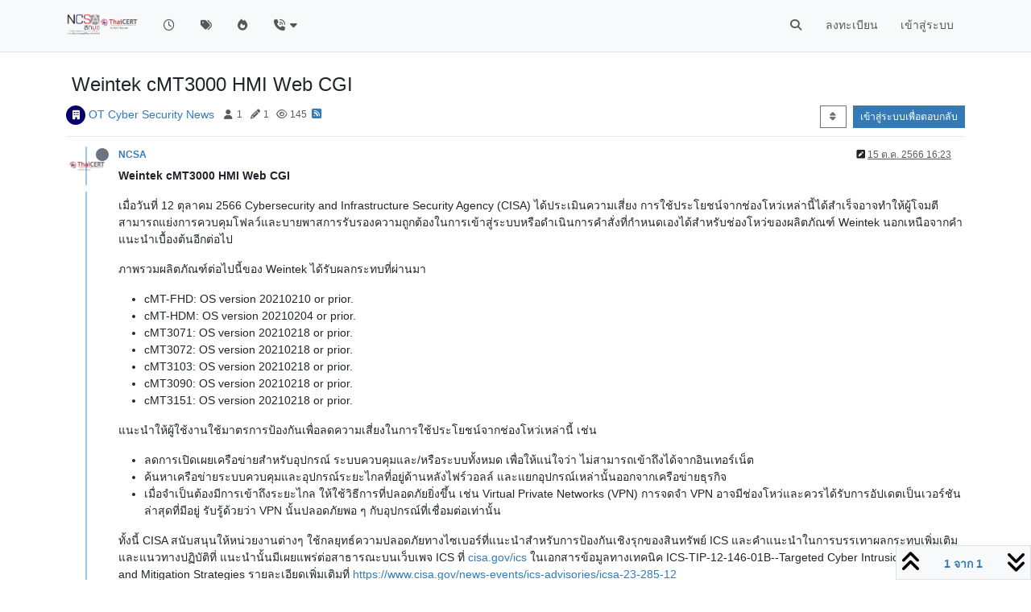

--- FILE ---
content_type: text/html; charset=utf-8
request_url: https://webboard-nsoc.ncsa.or.th/topic/160/weintek-cmt3000-hmi-web-cgi/1
body_size: 15489
content:
<!DOCTYPE html>
<html lang="th" data-dir="ltr" style="direction: ltr;">
<head>
	<title>NCSA Webboard</title>
	<meta name="viewport" content="width&#x3D;device-width, initial-scale&#x3D;1.0" />
	<meta name="content-type" content="text/html; charset=UTF-8" />
	<meta name="apple-mobile-web-app-capable" content="yes" />
	<meta name="mobile-web-app-capable" content="yes" />
	<meta property="og:site_name" content="NCSA Webboard" />
	<meta name="msapplication-badge" content="frequency=30; polling-uri=https://webboard-nsoc.ncsa.or.th/sitemap.xml" />
	<meta name="theme-color" content="#ffffff" />
	<meta name="keywords" content="NCSA,Webboard" />
	<meta name="msapplication-square150x150logo" content="/assets/uploads/system/site-logo.png" />
	<meta name="title" content="Weintek cMT3000 HMI Web CGI" />
	<meta property="og:title" content="Weintek cMT3000 HMI Web CGI" />
	<meta property="og:type" content="article" />
	<meta property="article:published_time" content="2023-10-15T16:23:34.032Z" />
	<meta property="article:modified_time" content="2023-10-15T16:23:39.244Z" />
	<meta property="article:section" content="OT Cyber Security News" />
	<meta name="description" content="Weintek cMT3000 HMI Web CGI เมื่อวันที่ 12 ตุลาคม 2566 Cybersecurity and Infrastructure Security Agency (CISA) ได้ประเมินความเสี่ยง การใช้ประโยชน์จากช่องโหว่..." />
	<meta property="og:description" content="Weintek cMT3000 HMI Web CGI เมื่อวันที่ 12 ตุลาคม 2566 Cybersecurity and Infrastructure Security Agency (CISA) ได้ประเมินความเสี่ยง การใช้ประโยชน์จากช่องโหว่..." />
	<meta property="og:image" content="https://webboard-nsoc.ncsa.or.th/assets/uploads/files/1697387011472-fe2f2122-0bf2-4b75-af42-4f131da5f650-image.png" />
	<meta property="og:image:url" content="https://webboard-nsoc.ncsa.or.th/assets/uploads/files/1697387011472-fe2f2122-0bf2-4b75-af42-4f131da5f650-image.png" />
	<meta property="og:image:width" content="200" />
	<meta property="og:image:height" content="200" />
	<meta property="og:image" content="https://webboard-nsoc.ncsa.or.th/assets/uploads/profile/uid-69/69-profileavatar-1677036864744.png" />
	<meta property="og:image:url" content="https://webboard-nsoc.ncsa.or.th/assets/uploads/profile/uid-69/69-profileavatar-1677036864744.png" />
	<meta property="og:image" content="https://webboard-nsoc.ncsa.or.th/assets/uploads/system/og-image.png" />
	<meta property="og:image:url" content="https://webboard-nsoc.ncsa.or.th/assets/uploads/system/og-image.png" />
	<meta property="og:image:width" content="849" />
	<meta property="og:image:height" content="473" />
	<meta property="og:url" content="https://webboard-nsoc.ncsa.or.th/topic/160/weintek-cmt3000-hmi-web-cgi/1" />
	
	<link rel="stylesheet" type="text/css" href="/assets/client.css?v=3db0bp1b09r" />
	<link rel="icon" type="image/x-icon" href="/assets/uploads/system/favicon.ico?v&#x3D;3db0bp1b09r" />
	<link rel="manifest" href="/manifest.webmanifest" crossorigin="use-credentials" />
	<link rel="search" type="application/opensearchdescription+xml" title="NCSA Webboard" href="/osd.xml" />
	<link rel="apple-touch-icon" href="/assets/uploads/system/touchicon-orig.png" />
	<link rel="icon" sizes="36x36" href="/assets/uploads/system/touchicon-36.png" />
	<link rel="icon" sizes="48x48" href="/assets/uploads/system/touchicon-48.png" />
	<link rel="icon" sizes="72x72" href="/assets/uploads/system/touchicon-72.png" />
	<link rel="icon" sizes="96x96" href="/assets/uploads/system/touchicon-96.png" />
	<link rel="icon" sizes="144x144" href="/assets/uploads/system/touchicon-144.png" />
	<link rel="icon" sizes="192x192" href="/assets/uploads/system/touchicon-192.png" />
	<link rel="prefetch" href="/assets/src/modules/composer.js?v&#x3D;3db0bp1b09r" />
	<link rel="prefetch" href="/assets/src/modules/composer/uploads.js?v&#x3D;3db0bp1b09r" />
	<link rel="prefetch" href="/assets/src/modules/composer/drafts.js?v&#x3D;3db0bp1b09r" />
	<link rel="prefetch" href="/assets/src/modules/composer/tags.js?v&#x3D;3db0bp1b09r" />
	<link rel="prefetch" href="/assets/src/modules/composer/categoryList.js?v&#x3D;3db0bp1b09r" />
	<link rel="prefetch" href="/assets/src/modules/composer/resize.js?v&#x3D;3db0bp1b09r" />
	<link rel="prefetch" href="/assets/src/modules/composer/autocomplete.js?v&#x3D;3db0bp1b09r" />
	<link rel="prefetch" href="/assets/templates/composer.tpl?v&#x3D;3db0bp1b09r" />
	<link rel="prefetch" href="/assets/language/th/topic.json?v&#x3D;3db0bp1b09r" />
	<link rel="prefetch" href="/assets/language/th/modules.json?v&#x3D;3db0bp1b09r" />
	<link rel="prefetch" href="/assets/language/th/tags.json?v&#x3D;3db0bp1b09r" />
	<link rel="prefetch stylesheet" href="/assets/plugins/nodebb-plugin-markdown/styles/default.css" />
	<link rel="prefetch" href="/assets/language/th/markdown.json?v&#x3D;3db0bp1b09r" />
	<link rel="stylesheet" href="https://webboard-nsoc.ncsa.or.th/assets/plugins/nodebb-plugin-emoji/emoji/styles.css?v&#x3D;3db0bp1b09r" />
	<link rel="canonical" href="https://webboard-nsoc.ncsa.or.th/topic/160/weintek-cmt3000-hmi-web-cgi" />
	<link rel="alternate" type="application/rss+xml" href="/topic/160.rss" />
	<link rel="up" href="https://webboard-nsoc.ncsa.or.th/category/28/ot-cyber-security-news" />
	<link rel="author" href="https://webboard-nsoc.ncsa.or.th/user/ncsa" />
	

	<script>
		var config = JSON.parse('{"relative_path":"","upload_url":"/assets/uploads","asset_base_url":"/assets","assetBaseUrl":"/assets","siteTitle":"NCSA Webboard","browserTitle":"NCSA Webboard","titleLayout":"NCSA Webboard","showSiteTitle":false,"maintenanceMode":false,"postQueue":1,"minimumTitleLength":3,"maximumTitleLength":255,"minimumPostLength":8,"maximumPostLength":32767,"minimumTagsPerTopic":0,"maximumTagsPerTopic":5,"minimumTagLength":3,"maximumTagLength":15,"undoTimeout":10000,"useOutgoingLinksPage":true,"outgoingLinksWhitelist":"","allowGuestHandles":false,"allowTopicsThumbnail":true,"usePagination":false,"disableChat":false,"disableChatMessageEditing":false,"maximumChatMessageLength":1000,"socketioTransports":["polling","websocket"],"socketioOrigins":"https://webboard-nsoc.ncsa.or.th:*","websocketAddress":"","maxReconnectionAttempts":5,"reconnectionDelay":1500,"topicsPerPage":20,"postsPerPage":20,"maximumFileSize":2048,"theme:id":"nodebb-theme-persona","theme:src":"","defaultLang":"th","userLang":"th","loggedIn":false,"uid":-1,"cache-buster":"v=3db0bp1b09r","topicPostSort":"oldest_to_newest","categoryTopicSort":"recently_replied","csrf_token":false,"searchEnabled":true,"searchDefaultInQuick":"titles","bootswatchSkin":"","composer:showHelpTab":true,"enablePostHistory":true,"timeagoCutoff":30,"timeagoCodes":["af","am","ar","az-short","az","be","bg","bs","ca","cs","cy","da","de-short","de","dv","el","en-short","en","es-short","es","et","eu","fa-short","fa","fi","fr-short","fr","gl","he","hr","hu","hy","id","is","it-short","it","ja","jv","ko","ky","lt","lv","mk","nl","no","pl","pt-br-short","pt-br","pt-short","pt","ro","rs","ru","rw","si","sk","sl","sq","sr","sv","th","tr-short","tr","uk","ur","uz","vi","zh-CN","zh-TW"],"cookies":{"enabled":false,"message":"[[global:cookies.message]]","dismiss":"[[global:cookies.accept]]","link":"[[global:cookies.learn-more]]","link_url":"https:&#x2F;&#x2F;www.cookiesandyou.com"},"thumbs":{"size":512},"iconBackgrounds":["#f44336","#e91e63","#9c27b0","#673ab7","#3f51b5","#2196f3","#009688","#1b5e20","#33691e","#827717","#e65100","#ff5722","#795548","#607d8b"],"emailPrompt":1,"useragent":{"isYaBrowser":false,"isAuthoritative":true,"isMobile":false,"isMobileNative":false,"isTablet":false,"isiPad":false,"isiPod":false,"isiPhone":false,"isiPhoneNative":false,"isAndroid":false,"isAndroidNative":false,"isBlackberry":false,"isOpera":false,"isIE":false,"isEdge":false,"isIECompatibilityMode":false,"isSafari":false,"isFirefox":false,"isWebkit":false,"isChrome":true,"isKonqueror":false,"isOmniWeb":false,"isSeaMonkey":false,"isFlock":false,"isAmaya":false,"isPhantomJS":false,"isEpiphany":false,"isDesktop":true,"isWindows":false,"isLinux":false,"isLinux64":false,"isMac":true,"isChromeOS":false,"isBada":false,"isSamsung":false,"isRaspberry":false,"isBot":false,"isCurl":false,"isAndroidTablet":false,"isWinJs":false,"isKindleFire":false,"isSilk":false,"isCaptive":false,"isSmartTV":false,"isUC":false,"isFacebook":false,"isAlamoFire":false,"isElectron":false,"silkAccelerated":false,"browser":"Chrome","version":"131.0.0.0","os":"OS X","platform":"Apple Mac","geoIp":{},"source":"Mozilla/5.0 (Macintosh; Intel Mac OS X 10_15_7) AppleWebKit/537.36 (KHTML, like Gecko) Chrome/131.0.0.0 Safari/537.36; ClaudeBot/1.0; +claudebot@anthropic.com)","isWechat":false},"fontawesome":{"pro":false,"styles":["solid","brands","regular"],"version":"6.5.2"},"acpLang":"undefined","topicSearchEnabled":false,"disableCustomUserSkins":false,"defaultBootswatchSkin":"","hideSubCategories":false,"hideCategoryLastPost":false,"enableQuickReply":false,"composer-default":{},"markdown":{"highlight":1,"highlightLinesLanguageList":"[]","hljsLanguages":["common"],"theme":"default.css","defaultHighlightLanguage":"","externalMark":false},"emojiCustomFirst":false,"spam-be-gone":{}}');
		var app = {
			user: JSON.parse('{"uid":0,"username":"แขก","displayname":"แขก","userslug":"","fullname":"แขก","email":"","icon:text":"?","icon:bgColor":"#aaa","groupTitle":"","groupTitleArray":[],"status":"offline","reputation":0,"email:confirmed":false,"unreadData":{"":{},"new":{},"watched":{},"unreplied":{}},"isAdmin":false,"isGlobalMod":false,"isMod":false,"privileges":{"chat":false,"chat:privileged":false,"upload:post:image":false,"upload:post:file":false,"signature":false,"invite":false,"group:create":false,"search:content":false,"search:users":false,"search:tags":false,"view:users":true,"view:tags":true,"view:groups":true,"local:login":false,"ban":false,"mute":false,"view:users:info":false},"blocks":[],"timeagoCode":"th","offline":true,"lastRoomId":null,"isEmailConfirmSent":false}')
		};

		document.documentElement.style.setProperty('--panel-offset', `${localStorage.getItem('panelOffset') || 0}px`);
	</script>

	
	
</head>

<body class="page-topic page-topic-160 page-topic-weintek-cmt3000-hmi-web-cgi template-topic page-topic-category-28 page-topic-category-ot-cyber-security-news parent-category-28 page-status-200 theme-persona user-guest skin-noskin">
	<nav id="menu" class="slideout-menu hidden">
		<section class="menu-section" data-section="navigation">
	<ul class="menu-section-list text-bg-dark"></ul>
</section>


	</nav>
	<nav id="chats-menu" class="slideout-menu hidden">
		
	</nav>

	<main id="panel" class="slideout-panel">
		<nav class="navbar sticky-top navbar-expand-lg bg-light header border-bottom py-0" id="header-menu" component="navbar">
			<div class="container justify-content-start flex-nowrap">
							<div class="d-flex align-items-center me-auto" style="min-width: 0px;">
				<button type="button" class="navbar-toggler border-0" id="mobile-menu">
					<i class="fa fa-lg fa-fw fa-bars unread-count" ></i>
					<span component="unread/icon" class="notification-icon fa fa-fw fa-book unread-count" data-content="0" data-unread-url="/unread"></span>
				</button>
				<div class="d-inline-flex align-items-center" style="min-width: 0px;">
					
					<a class="navbar-brand" href="https://webboard-nsoc.ncsa.or.th">
						<img alt="NCSA Webboard" class=" forum-logo d-inline-block align-text-bottom" src="/assets/uploads/system/site-logo.png?v=3db0bp1b09r" />
					</a>
					
					
				</div>
			</div>

			
			<div class="navbar-search visible-xs">
				<form action="/search" method="GET">
					<button type="button" class="btn btn-link"><i class="fa fa-lg fa-fw fa-search" title="ค้นหา"></i></button>
					<input autocomplete="off" type="text" class="form-control hidden" name="term" placeholder="ค้นหา"/>
					<button class="btn btn-primary hidden" type="submit"></button>
					<input type="text" class="hidden" name="in" value="titles" />
				</form>
				<div class="quick-search-container dropdown-menu d-block mt-2 hidden">
					<div class="quick-search-results-container"></div>
				</div>
			</div>
			

			

			<div component="navbar/title" class="visible-xs hidden">
				<span></span>
			</div>

			<div id="nav-dropdown" class="collapse navbar-collapse d-none d-lg-block">
				<ul id="main-nav" class="navbar-nav me-auto mb-2 mb-lg-0">
					
					
					<li class="nav-item " title="ล่าสุด">
						<a class="nav-link navigation-link "
						 href="&#x2F;recent" >
							
							<i class="fa fa-fw fa-clock-o" data-content=""></i>
							
							
							<span class="d-lg-none">ล่าสุด</span>
							
							
						</a>
						
					</li>
					
					
					
					<li class="nav-item " title="แท็ก">
						<a class="nav-link navigation-link "
						 href="&#x2F;tags" >
							
							<i class="fa fa-fw fa-tags" data-content=""></i>
							
							
							<span class="d-lg-none">แท็ก</span>
							
							
						</a>
						
					</li>
					
					
					
					<li class="nav-item " title="ฮิต">
						<a class="nav-link navigation-link "
						 href="&#x2F;popular" >
							
							<i class="fa fa-fw fa-fire" data-content=""></i>
							
							
							<span class="d-lg-none">ฮิต</span>
							
							
						</a>
						
					</li>
					
					
					
					<li class="nav-item  dropdown" title="">
						<a class="nav-link navigation-link dropdown-toggle"
						 href="#" role="button" data-bs-toggle="dropdown" aria-haspopup="true" aria-expanded="false"  id="https:&#x2F;&#x2F;webboard-nsoc.ncsa.or.th&#x2F;topic&#x2F;853&#x2F;%E0%B8%95-%E0%B8%94%E0%B8%95-%E0%B8%AD%E0%B8%AA%E0%B8%B3%E0%B8%99-%E0%B8%81%E0%B8%87%E0%B8%B2%E0%B8%99" target="_blank">
							
							<i class="fa fa-fw fa-phone-volume fa-solid" data-content=""></i>
							
							
							
							<i class="fa fa-caret-down"></i>
							
						</a>
						
						<ul class="dropdown-menu" role="menu">
							<li><a href="https://webboard-nsoc.ncsa.or.th/topic/853/%E0%B8%95-%E0%B8%94%E0%B8%95-%E0%B8%AD%E0%B8%AA%E0%B8%B3%E0%B8%99-%E0%B8%81%E0%B8%87%E0%B8%B2%E0%B8%99">ติดต่อสำนักงาน</a></li>
						</ul>
						
					</li>
					
					
				</ul>
				<ul class="navbar-nav mb-2 mb-lg-0 hidden-xs">
					<li class="nav-item">
						<a href="#" id="reconnect" class="nav-link hide" title="เหมือนกับว่าการเชื่อมต่อของคุณเพื่อไปยัง NCSA Webboard นั้นขาดหาย กรุณารอสักครู่ เรากำลังพยายามเชื่อมต่อใหม่">
							<i class="fa fa-check"></i>
						</a>
					</li>
				</ul>
				
				<div class="navbar-nav mb-2 mb-lg-0 position-relative">
					<form component="search/form" id="search-form" class="d-flex justify-content-end align-items-center" role="search" method="GET">
	<div component="search/fields" class="hidden" id="search-fields">
		<div class="input-group flex-nowrap">
			<input autocomplete="off" type="text" class="form-control" placeholder="ค้นหา" name="query" value="">

			<a href="/search" class="btn btn-outline-secondary" aria-label="Type to search">
				<i class="fa fa-gears fa-fw"></i>
			</a>
		</div>

		<div id="quick-search-container" class="quick-search-container dropdown-menu d-block mt-2 hidden">
			<div class="form-check filter-category mb-2 ms-4">
				<input class="form-check-input" type="checkbox" checked>
				<label class="form-check-label name"></label>
			</div>

			<div class="text-center loading-indicator"><i class="fa fa-spinner fa-spin"></i></div>
			<div class="quick-search-results-container"></div>
		</div>
		<button type="submit" class="btn btn-outline-secondary hide">ค้นหา</button>
	</div>

	<div id="" class="nav-item"><a component="search/button" id="search-button" href="#" class="nav-link"><i class="fa fa-search fa-fw" title="Search"></i></a></div>
</form>

				</div>
				

				
				
				<ul id="logged-out-menu" class="navbar-nav me-0 mb-2 mb-lg-0 align-items-center">
					
					<li class="nav-item">
						<a class="nav-link" href="/register">
							<i class="fa fa-pencil fa-fw d-inline-block d-sm-none"></i>
							<span>ลงทะเบียน</span>
						</a>
					</li>
					
					<li class="nav-item">
						<a class="nav-link" href="/login">
							<i class="fa fa-sign-in fa-fw d-inline-block d-sm-none"></i>
							<span>เข้าสู่ระบบ</span>
						</a>
					</li>
				</ul>
				
				
			</div>

			</div>
		</nav>
		<script>
			const rect = document.getElementById('header-menu').getBoundingClientRect();
			const offset = Math.max(0, rect.bottom);
			document.documentElement.style.setProperty('--panel-offset', offset + `px`);
		</script>
		<div class="container pt-3" id="content">
		<noscript>
    <div class="alert alert-danger">
        <p>
            Your browser does not seem to support JavaScript. As a result, your viewing experience will be diminished, and you have been placed in <strong>read-only mode</strong>.
        </p>
        <p>
            Please download a browser that supports JavaScript, or enable it if it's disabled (i.e. NoScript).
        </p>
    </div>
</noscript>
		
<div data-widget-area="header">
	
</div>
<div class="row mb-5">
	<div class="topic col-lg-12" itemid="/topic/160/weintek-cmt3000-hmi-web-cgi/1" itemscope itemtype="https://schema.org/DiscussionForumPosting">
		<meta itemprop="datePublished" content="2023-10-15T16:23:34.032Z">
		<meta itemprop="dateModified" content="2023-10-15T16:23:34.032Z">
		<meta itemprop="author" itemscope itemtype="https://schema.org/Person" itemref="topicAuthorName topicAuthorUrl">
		<meta id="topicAuthorName" itemprop="name" content="NCSA">
		<meta id="topicAuthorUrl" itemprop="url" content="/user/ncsa">
		<div class="topic-header sticky-top">
			<h1 component="post/header" class="" itemprop="name">
				<span class="topic-title">
					<span component="topic/labels" class="d-inline-flex gap-2 align-items-center">
						<i component="topic/scheduled" class="fa fa-clock-o hidden" title="Scheduled"></i>
						<i component="topic/pinned" class="fa fa-thumb-tack hidden" title="ถูกปักหมุด"></i>
						<i component="topic/locked" class="fa fa-lock hidden" title="ถูกล็อก"></i>
						<i class="fa fa-arrow-circle-right hidden" title="ถูกย้าย"></i>
						
					</span>
					<span component="topic/title">Weintek cMT3000 HMI Web CGI</span>
				</span>
			</h1>

			<div class="topic-info clearfix">
				<div class="category-item d-inline-block">
					<span class="icon d-inline-flex justify-content-center align-items-center align-middle rounded-circle" style="background-color: #020066; border-color: #020066!important; color: #ffffff; width:24px; height: 24px; font-size: 12px;"><i class="fa fa-fw fa-building"></i></span>
					<a href="/category/28/ot-cyber-security-news">OT Cyber Security News</a>
				</div>

				<div data-tid="160" component="topic/tags" class="tags tag-list d-inline-block hidden-xs">
					
				</div>
				<div class="d-inline-block hidden-xs">
					<div class="stats text-muted">
	<i class="fa fa-fw fa-user" title="Posters"></i>
	<span title="1">1</span>
</div>
<div class="stats text-muted">
	<i class="fa fa-fw fa-pencil" title="กระทู้"></i>
	<span component="topic/post-count" title="1">1</span>
</div>
<div class="stats text-muted">
	<i class="fa fa-fw fa-eye" title="ดู"></i>
	<span title="145">145</span>
</div>
				</div>
				
				<a class="hidden-xs" target="_blank" href="/topic/160.rss"><i class="fa fa-rss-square"></i></a>
				
				

				<div class="topic-main-buttons float-end d-inline-block">
	<span class="loading-indicator btn float-start hidden" done="0">
		<span class="hidden-xs">โหลดโพสเพิ่มเติม</span> <i class="fa fa-refresh fa-spin"></i>
	</span>

	

	

	<div title="เรียงตาม" class="btn-group bottom-sheet hidden-xs" component="thread/sort">
	<button class="btn btn-sm btn-outline-secondary dropdown-toggle" data-bs-toggle="dropdown" aria-haspopup="true" aria-expanded="false" aria-label="aria:post-sort-option, เก่าสุดไปยังใหม่สุด">
	<i class="fa fa-fw fa-sort"></i></button>
	<ul class="dropdown-menu dropdown-menu-end" role="menu">
		<li><a class="dropdown-item" href="#" class="oldest_to_newest" data-sort="oldest_to_newest" role="menuitem"><i class="fa fa-fw"></i> เก่าสุดไปยังใหม่สุด</a></li>
		<li><a class="dropdown-item" href="#" class="newest_to_oldest" data-sort="newest_to_oldest" role="menuitem"><i class="fa fa-fw"></i> ใหม่สุดไปยังเก่าสุด</a></li>
		<li><a class="dropdown-item" href="#" class="most_votes" data-sort="most_votes" role="menuitem"><i class="fa fa-fw"></i> Most Votes</a></li>
	</ul>
</div>


	<div class="d-inline-block">
	
	</div>
	<div component="topic/reply/container" class="btn-group action-bar bottom-sheet hidden">
	<a href="/compose?tid=160" class="btn btn-sm btn-primary" component="topic/reply" data-ajaxify="false" role="button"><i class="fa fa-reply visible-xs-inline"></i><span class="visible-sm-inline visible-md-inline visible-lg-inline"> ตอบ</span></a>
	<button type="button" class="btn btn-sm btn-primary dropdown-toggle" data-bs-toggle="dropdown" aria-haspopup="true" aria-expanded="false">
		<span class="caret"></span>
	</button>
	<ul class="dropdown-menu dropdown-menu-end" role="menu">
		<li><a class="dropdown-item" href="#" component="topic/reply-as-topic" role="menuitem">ตอบโดยตั้งกระทู้ใหม่</a></li>
	</ul>
</div>




<a component="topic/reply/guest" href="/login" class="btn btn-sm btn-primary">เข้าสู่ระบบเพื่อตอบกลับ</a>


</div>

			</div>
		</div>
		

		


		
		<div component="topic/deleted/message" class="alert alert-warning mt-3 hidden d-flex justify-content-between flex-wrap">
    <span>Topic นี้ถูกลบไปแล้ว เฉพาะผู้ใช้งานที่มีสิทธิ์ในการจัดการ Topic เท่านั้นที่จะมีสิทธิ์ในการเข้าชม</span>
    <span>
        
    </span>
</div>
		

		<ul component="topic" class="posts timeline" data-tid="160" data-cid="28">
			
				<li component="post" class="  topic-owner-post" data-index="0" data-pid="160" data-uid="69" data-timestamp="1697387014032" data-username="NCSA" data-userslug="ncsa" itemprop="comment" itemtype="http://schema.org/Comment" itemscope>
					<a component="post/anchor" data-index="0" id="1"></a>

					<meta itemprop="datePublished" content="2023-10-15T16:23:34.032Z">
					<meta itemprop="dateModified" content="2023-10-15T16:23:39.244Z">

					

<div class="clearfix post-header">
	<div class="icon float-start">
		<a href="/user/ncsa">
			<img  alt="NCSA" title="NCSA" data-uid="69" loading="lazy" class="avatar  avatar-rounded" component="user/picture" src="/assets/uploads/profile/uid-69/69-profileavatar-1677036864744.png" style="--avatar-size: 48px;" onError="this.remove();" itemprop="image" /><span  alt="NCSA" title="NCSA" data-uid="69" loading="lazy" class="avatar  avatar-rounded" component="user/picture" style="--avatar-size: 48px; background-color: #607d8b;">N</span>
			<i component="user/status" class="fa fa-circle status offline" title="ออฟไลน์"></i>
		</a>
	</div>

	<small class="d-flex">
		<div class="d-flex align-items-center gap-1 flex-wrap w-100">
			<strong class="text-nowrap">
				<a href="/user/ncsa" itemprop="author" data-username="NCSA" data-uid="69">NCSA</a>
			</strong>

			

			

			<span class="visible-xs-inline-block visible-sm-inline-block visible-md-inline-block visible-lg-inline-block">
				

				<span>
					
				</span>
			</span>
			<div class="d-flex align-items-center gap-1 flex-grow-1 justify-content-end">
				<span>
					<i component="post/edit-indicator" class="fa fa-pencil-square edit-icon "></i>

					<span data-editor="ncsa" component="post/editor" class="hidden">แก้ไขล่าสุดโดย NCSA <span class="timeago" title="15/10/66 23:23"></span></span>

					<span class="visible-xs-inline-block visible-sm-inline-block visible-md-inline-block visible-lg-inline-block">
						<a class="permalink text-muted" href="/post/160"><span class="timeago" title="2023-10-15T16:23:34.032Z"></span></a>
					</span>
				</span>
				<span class="bookmarked"><i class="fa fa-bookmark-o"></i></span>
			</div>
		</div>
	</small>
</div>

<br />

<div class="content" component="post/content" itemprop="text">
	<p dir="auto"><strong>Weintek cMT3000 HMI Web CGI</strong></p>
<p dir="auto">เมื่อวันที่ 12 ตุลาคม 2566 Cybersecurity and Infrastructure Security Agency (CISA) ได้ประเมินความเสี่ยง การใช้ประโยชน์จากช่องโหว่เหล่านี้ได้สำเร็จอาจทำให้ผู้โจมตีสามารถแย่งการควบคุมโฟลว์และบายพาสการรับรองความถูกต้องในการเข้าสู่ระบบหรือดำเนินการคำสั่งที่กำหนดเองได้สำหรับช่องโหว่ของผลิตภัณฑ์ Weintek นอกเหนือจากคำแนะนำเบื้องต้นอีกต่อไป</p>
<p dir="auto">ภาพรวมผลิตภัณฑ์ต่อไปนี้ของ Weintek ได้รับผลกระทบที่ผ่านมา</p>
<ul>
<li>cMT-FHD: OS version 20210210 or prior.</li>
<li>cMT-HDM: OS version 20210204 or prior.</li>
<li>cMT3071: OS version 20210218 or prior.</li>
<li>cMT3072: OS version 20210218 or prior.</li>
<li>cMT3103: OS version 20210218 or prior.</li>
<li>cMT3090: OS version 20210218 or prior.</li>
<li>cMT3151: OS version 20210218 or prior.</li>
</ul>
<p dir="auto">แนะนำให้ผู้ใช้งานใช้มาตรการป้องกันเพื่อลดความเสี่ยงในการใช้ประโยชน์จากช่องโหว่เหล่านี้ เช่น</p>
<ul>
<li>ลดการเปิดเผยเครือข่ายสำหรับอุปกรณ์ ระบบควบคุมและ/หรือระบบทั้งหมด เพื่อให้แน่ใจว่า  ไม่สามารถเข้าถึงได้จากอินเทอร์เน็ต</li>
<li>ค้นหาเครือข่ายระบบควบคุมและอุปกรณ์ระยะไกลที่อยู่ด้านหลังไฟร์วอลล์ และแยกอุปกรณ์เหล่านั้นออกจากเครือข่ายธุรกิจ</li>
<li>เมื่อจำเป็นต้องมีการเข้าถึงระยะไกล ให้ใช้วิธีการที่ปลอดภัยยิ่งขึ้น เช่น Virtual Private Networks (VPN) การจดจำ VPN อาจมีช่องโหว่และควรได้รับการอัปเดตเป็นเวอร์ชันล่าสุดที่มีอยู่ รับรู้ด้วยว่า VPN นั้นปลอดภัยพอ ๆ กับอุปกรณ์ที่เชื่อมต่อเท่านั้น</li>
</ul>
<p dir="auto">ทั้งนี้ CISA สนับสนุนให้หน่วยงานต่างๆ ใช้กลยุทธ์ความปลอดภัยทางไซเบอร์ที่แนะนำสำหรับการป้องกันเชิงรุกของสินทรัพย์ ICS และคำแนะนำในการบรรเทาผลกระทบเพิ่มเติมและแนวทางปฏิบัติที่ แนะนำนั้นมีเผยแพร่ต่อสาธารณะบนเว็บเพจ ICS ที่ <a href="http://cisa.gov/ics" target="_blank" rel="noopener noreferrer nofollow ugc">cisa.gov/ics</a> ในเอกสารข้อมูลทางเทคนิค ICS-TIP-12-146-01B--Targeted Cyber ​​Intrusion Detection and Mitigation Strategies รายละเอียดเพิ่มเติมที่ <a href="https://www.cisa.gov/news-events/ics-advisories/icsa-23-285-12" target="_blank" rel="noopener noreferrer nofollow ugc">https://www.cisa.gov/news-events/ics-advisories/icsa-23-285-12</a></p>
<p dir="auto">อ้างอิง</p>
<p dir="auto">1.<a href="https://www.cisa.gov/news-events/ics-advisories/icsa-23-285-12" target="_blank" rel="noopener noreferrer nofollow ugc">https://www.cisa.gov/news-events/ics-advisories/icsa-23-285-12</a></p>
<p dir="auto">สามารถติดตามข่าวสารได้ที่ webboard หรือ Facebook NCSA Thailand  <img src="/assets/uploads/files/1697387011472-fe2f2122-0bf2-4b75-af42-4f131da5f650-image.png" alt="fe2f2122-0bf2-4b75-af42-4f131da5f650-image.png" class=" img-fluid img-markdown" /></p>

</div>

<div class="post-footer">
	

	<div class="clearfix">
	
	<a component="post/reply-count" data-target-component="post/replies/container" href="#" class="threaded-replies user-select-none float-start text-muted hidden">
		<span component="post/reply-count/avatars" class="avatars d-inline-flex gap-1 align-items-top hidden-xs ">
			
			
		</span>

		<span class="replies-count small" component="post/reply-count/text" data-replies="0">1 การตอบกลับ</span>
		<span class="replies-last hidden-xs small">คำตอบล่าสุด <span class="timeago" title=""></span></span>

		<i class="fa fa-fw fa-chevron-right" component="post/replies/open"></i>
		<i class="fa fa-fw fa-chevron-down hidden" component="post/replies/close"></i>
		<i class="fa fa-fw fa-spin fa-spinner hidden" component="post/replies/loading"></i>
	</a>
	

	<small class="d-flex justify-content-end align-items-center gap-1" component="post/actions">
		<!-- This partial intentionally left blank; overwritten by nodebb-plugin-reactions -->
		<span class="post-tools">
			<a component="post/reply" href="#" class="user-select-none hidden">ตอบ</a>
			<a component="post/quote" href="#" class="user-select-none hidden">คำอ้างอิง</a>
		</span>

		
		<span class="votes">
			<a component="post/upvote" href="#" class="">
				<i class="fa fa-chevron-up"></i>
			</a>

			<span component="post/vote-count" data-votes="0">0</span>

			
			<a component="post/downvote" href="#" class="">
				<i class="fa fa-chevron-down"></i>
			</a>
			
		</span>
		

		<span component="post/tools" class="dropdown moderator-tools bottom-sheet d-inline-block hidden">
	<a class="dropdown-toggle d-block" href="#" data-bs-toggle="dropdown" aria-haspopup="true" aria-expanded="false"><i class="fa fa-fw fa-ellipsis-v"></i></a>
	<ul class="dropdown-menu dropdown-menu-end" role="menu"></ul>
</span>

	</small>
	</div>
	<div component="post/replies/container"></div>
</div>

				</li>
				
				
				
			
		</ul>

		

		

		

		<div class="pagination-block border border-1 text-bg-light text-center">
    <div class="progress-bar bg-info"></div>
    <div class="wrapper dropup">
        <i class="fa fa-2x fa-angle-double-up pointer fa-fw pagetop"></i>

        <a href="#" class="dropdown-toggle d-inline-block text-decoration-none" data-bs-toggle="dropdown" data-bs-reference="parent" aria-haspopup="true" aria-expanded="false">
            <span class="pagination-text"></span>
        </a>

        <i class="fa fa-2x fa-angle-double-down pointer fa-fw pagebottom"></i>
        <ul class="dropdown-menu dropdown-menu-end" role="menu">
            <li>
                <div class="row">
                    <div class="col-8 post-content"></div>
                    <div class="col-4 text-end">
                        <div class="scroller-content">
                            <span class="pointer pagetop">First post <i class="fa fa-angle-double-up"></i></span>
                            <div class="scroller-container">
                                <div class="scroller-thumb">
                                    <span class="thumb-text"></span>
                                    <div class="scroller-thumb-icon"></div>
                                </div>
                            </div>
                            <span class="pointer pagebottom">Last post <i class="fa fa-angle-double-down"></i></span>
                        </div>
                    </div>
                </div>
                <div class="row">
                    <div class="col-6">
                        <button id="myNextPostBtn" class="btn btn-outline-secondary form-control" disabled>Go to my next post</button>
                    </div>
                    <div class="col-6">
                        <input type="number" class="form-control" id="indexInput" placeholder="Go to post index">
                    </div>
                </div>
            </li>
        </ul>
    </div>
</div>

	</div>
	<div data-widget-area="sidebar" class="col-lg-3 col-sm-12 hidden">
		
	</div>
</div>

<div data-widget-area="footer">
	
</div>


<noscript>
<nav component="pagination" class="pagination-container hidden" aria-label="การแบ่งหน้า">
	<ul class="pagination hidden-xs justify-content-center">
		<li class="page-item previous float-start disabled">
			<a class="page-link" href="?" data-page="1" aria-label="pagination.previouspage"><i class="fa fa-chevron-left"></i> </a>
		</li>

		

		<li class="page-item next float-end disabled">
			<a class="page-link" href="?" data-page="1" aria-label="pagination.nextpage"><i class="fa fa-chevron-right"></i></a>
		</li>
	</ul>

	<ul class="pagination hidden-sm hidden-md hidden-lg justify-content-center">
		<li class="page-item first disabled">
			<a class="page-link" href="?" data-page="1" aria-label="pagination.firstpage"><i class="fa fa-fast-backward"></i> </a>
		</li>

		<li class="page-item previous disabled">
			<a class="page-link" href="?" data-page="1" aria-label="pagination.previouspage"><i class="fa fa-chevron-left"></i> </a>
		</li>

		<li component="pagination/select-page" class="page-item page select-page">
			<a class="page-link" href="#" aria-label="pagination.go-to-page">1 / 1</a>
		</li>

		<li class="page-item next disabled">
			<a class="page-link" href="?" data-page="1" aria-label="pagination.nextpage"><i class="fa fa-chevron-right"></i></a>
		</li>

		<li class="page-item last disabled">
			<a class="page-link" href="?" data-page="1" aria-label="pagination.lastpage"><i class="fa fa-fast-forward"></i> </a>
		</li>
	</ul>
</nav>
</noscript>

<script id="ajaxify-data" type="application/json">{"cid":28,"lastposttime":1697387014032,"mainPid":160,"postcount":1,"slug":"160/weintek-cmt3000-hmi-web-cgi","tid":160,"timestamp":1697387014032,"title":"Weintek cMT3000 HMI Web CGI","uid":69,"viewcount":145,"postercount":1,"deleted":0,"locked":0,"pinned":0,"pinExpiry":0,"upvotes":0,"downvotes":0,"deleterUid":0,"titleRaw":"Weintek cMT3000 HMI Web CGI","timestampISO":"2023-10-15T16:23:34.032Z","scheduled":false,"lastposttimeISO":"2023-10-15T16:23:34.032Z","pinExpiryISO":"","votes":0,"teaserPid":null,"tags":[],"thumbs":[],"posts":[{"content":"<p dir=\"auto\"><strong>Weintek cMT3000 HMI Web CGI<\/strong><\/p>\n<p dir=\"auto\">เมื่อวันที่ 12 ตุลาคม 2566 Cybersecurity and Infrastructure Security Agency (CISA) ได้ประเมินความเสี่ยง การใช้ประโยชน์จากช่องโหว่เหล่านี้ได้สำเร็จอาจทำให้ผู้โจมตีสามารถแย่งการควบคุมโฟลว์และบายพาสการรับรองความถูกต้องในการเข้าสู่ระบบหรือดำเนินการคำสั่งที่กำหนดเองได้สำหรับช่องโหว่ของผลิตภัณฑ์ Weintek นอกเหนือจากคำแนะนำเบื้องต้นอีกต่อไป<\/p>\n<p dir=\"auto\">ภาพรวมผลิตภัณฑ์ต่อไปนี้ของ Weintek ได้รับผลกระทบที่ผ่านมา<\/p>\n<ul>\n<li>cMT-FHD: OS version 20210210 or prior.<\/li>\n<li>cMT-HDM: OS version 20210204 or prior.<\/li>\n<li>cMT3071: OS version 20210218 or prior.<\/li>\n<li>cMT3072: OS version 20210218 or prior.<\/li>\n<li>cMT3103: OS version 20210218 or prior.<\/li>\n<li>cMT3090: OS version 20210218 or prior.<\/li>\n<li>cMT3151: OS version 20210218 or prior.<\/li>\n<\/ul>\n<p dir=\"auto\">แนะนำให้ผู้ใช้งานใช้มาตรการป้องกันเพื่อลดความเสี่ยงในการใช้ประโยชน์จากช่องโหว่เหล่านี้ เช่น<\/p>\n<ul>\n<li>ลดการเปิดเผยเครือข่ายสำหรับอุปกรณ์ ระบบควบคุมและ/หรือระบบทั้งหมด เพื่อให้แน่ใจว่า  ไม่สามารถเข้าถึงได้จากอินเทอร์เน็ต<\/li>\n<li>ค้นหาเครือข่ายระบบควบคุมและอุปกรณ์ระยะไกลที่อยู่ด้านหลังไฟร์วอลล์ และแยกอุปกรณ์เหล่านั้นออกจากเครือข่ายธุรกิจ<\/li>\n<li>เมื่อจำเป็นต้องมีการเข้าถึงระยะไกล ให้ใช้วิธีการที่ปลอดภัยยิ่งขึ้น เช่น Virtual Private Networks (VPN) การจดจำ VPN อาจมีช่องโหว่และควรได้รับการอัปเดตเป็นเวอร์ชันล่าสุดที่มีอยู่ รับรู้ด้วยว่า VPN นั้นปลอดภัยพอ ๆ กับอุปกรณ์ที่เชื่อมต่อเท่านั้น<\/li>\n<\/ul>\n<p dir=\"auto\">ทั้งนี้ CISA สนับสนุนให้หน่วยงานต่างๆ ใช้กลยุทธ์ความปลอดภัยทางไซเบอร์ที่แนะนำสำหรับการป้องกันเชิงรุกของสินทรัพย์ ICS และคำแนะนำในการบรรเทาผลกระทบเพิ่มเติมและแนวทางปฏิบัติที่ แนะนำนั้นมีเผยแพร่ต่อสาธารณะบนเว็บเพจ ICS ที่ <a href=\"http://cisa.gov/ics\" target=\"_blank\" rel=\"noopener noreferrer nofollow ugc\">cisa.gov/ics<\/a> ในเอกสารข้อมูลทางเทคนิค ICS-TIP-12-146-01B--Targeted Cyber ​​Intrusion Detection and Mitigation Strategies รายละเอียดเพิ่มเติมที่ <a href=\"https://www.cisa.gov/news-events/ics-advisories/icsa-23-285-12\" target=\"_blank\" rel=\"noopener noreferrer nofollow ugc\">https://www.cisa.gov/news-events/ics-advisories/icsa-23-285-12<\/a><\/p>\n<p dir=\"auto\">อ้างอิง<\/p>\n<p dir=\"auto\">1.<a href=\"https://www.cisa.gov/news-events/ics-advisories/icsa-23-285-12\" target=\"_blank\" rel=\"noopener noreferrer nofollow ugc\">https://www.cisa.gov/news-events/ics-advisories/icsa-23-285-12<\/a><\/p>\n<p dir=\"auto\">สามารถติดตามข่าวสารได้ที่ webboard หรือ Facebook NCSA Thailand  <img src=\"/assets/uploads/files/1697387011472-fe2f2122-0bf2-4b75-af42-4f131da5f650-image.png\" alt=\"fe2f2122-0bf2-4b75-af42-4f131da5f650-image.png\" class=\" img-fluid img-markdown\" /><\/p>\n","pid":160,"quillDelta":"{\"ops\":[{\"attributes\":{\"bold\":true},\"insert\":\"นาโตสอบสวนเหตุแฮกเกอร์ขายข้อมูลลับบริษัทผลิตขีปนาวุธ\"},{\"attributes\":{\"header\":1},\"insert\":\"\\n\"},{\"insert\":\"\\n\"},{\"attributes\":{\"src\":\"https://ichef.bbci.co.uk/news/640/cpsprodpb/62a4/live/5309fb00-2539-11ed-b302-350f627b9b87.jpg\",\"alt\":\"ขีปนาวุธ\",\"class\":\"e3vrtyk0 bbc-rb7xa0 e1mo64ex0\"},\"insert\":{\"emoji\":{\"src\":\"https://ichef.bbci.co.uk/news/640/cpsprodpb/62a4/live/5309fb00-2539-11ed-b302-350f627b9b87.jpg\",\"class\":\"e3vrtyk0 bbc-rb7xa0 e1mo64ex0\"}}},{\"attributes\":{\"align\":\"center\"},\"insert\":\"\\n\"},{\"insert\":\"ที่มาของภาพ, MBDA MISSILE SYSTEMS\"},{\"attributes\":{\"align\":\"center\"},\"insert\":\"\\n\"},{\"insert\":\"\\nองค์การสนธิสัญญาแอตแลนติกเหนือ หรือ นาโต เปิดการสืบสวนสอบสวนเพื่อประเมินผลกระทบจากการละเมิดข้อมูลในเอกสารลับด้านการทหารที่แฮกเกอร์กลุ่มหนึ่งขโมยไปขายทางออนไลน์ \\nแฮกเกอร์กลุ่มดังกล่าวได้ขโมยข้อมูลที่เชื่อมโยงกับบริษัทผู้ผลิตอาวุธรายใหญ่ในยุโรป โดยแฟ้มข้อมูลที่อาชญากรกลุ่มนี้นำออกขาย รวมถึงพิมพ์เขียวอาวุธของชาติพันธมิตรนาโตที่ใช้ในสงครามยูเครน \\nMBDA Missile Systems บริษัทผลิตอาวุธร่วมทุนของหลายชาติในยุโรปยอมรับว่าข้อมูลของบริษัทอยู่ในแฟ้มที่ถูกขโมยไปขาย แต่ระบุว่าสิ่งที่คนร้ายได้ไปไม่ใช่ข้อมูลลับของบริษัท \\nMBDA ซึ่งมีสำนักงานใหญ่ในฝรั่งเศสระบุว่า แฮกเกอร์ได้ล้วงข้อมูลดังกล่าวไปจากฮาร์ดไดรฟ์แบบพกพา และขณะนี้ได้ประสานงานกับทางการอิตาลี ซึ่งเป็นประเทศที่เกิดเหตุแล้ว \\n\"},{\"attributes\":{\"color\":\"#222222\",\"link\":\"https://www.bbc.com/thai/international-59805084\"},\"insert\":\"แฮกเกอร์ชาวรัสเซียที่ชาติตะวันตกต้องการตัว\"},{\"attributes\":{\"list\":\"bullet\"},\"insert\":\"\\n\"},{\"attributes\":{\"color\":\"#222222\",\"link\":\"https://www.bbc.com/thai/international-60847793\"},\"insert\":\"3 การโจมตีทางไซเบอร์ของรัสเซียที่โลกตะวันตกกลัวที่สุด\"},{\"attributes\":{\"list\":\"bullet\"},\"insert\":\"\\n\"},{\"attributes\":{\"color\":\"#222222\",\"link\":\"https://www.bbc.com/thai/international-57551096\"},\"insert\":\"ผ่าแผนแฮกเกอร์เกาหลีเหนือ ชิงพันล้านดอลลาร์ จากแบงก์ชาติบังกลาเทศ\"},{\"attributes\":{\"list\":\"bullet\"},\"insert\":\"\\n\"},{\"insert\":\"\\nเชื่อกันว่า การสอบสวนมุ่งเป้าไปยังบริษัทซัพพลายเออร์ ที่ผลิตสินค้าให้ MBDA \\nโฆษกนาโตระบุในแถลงการณ์ว่า “เรากำลังตรวจสอบการแจ้งเหตุเรื่องข้อมูลที่ถูกขโมยไปจาก MBDA แต่เรายังไม่พบข้อบ่งชี้ใด ๆ ว่าเครือข่ายของนาโตได้รับความเสียหาย” \\n\\nแฮกเกอร์กลุ่มนี้ซึ่งเคลื่อนไหวอยู่ในช่องทางบนโลกออนไลน์ทั้งภาษารัสเซียและภาษาอังกฤษได้ประกาศขายแฟ้มข้อมูลดังกล่าวซึ่งมีขนาด 80 กิกะไบต์ ในราคา 15 เหรียญบิทคอยน์ (ราว 756,000 บาท) และอ้างว่าขณะนี้ได้ขายข้อมูลให้ผู้ซื้อนิรนามไปแล้วอย่างน้อย 1 ราย\\n\\n\"},{\"attributes\":{\"src\":\"https://ichef.bbci.co.uk/news/640/cpsprodpb/2b35/live/7c4b8100-2539-11ed-b302-350f627b9b87.jpg\",\"alt\":\"ข้อมูลที่ถูกขโมยไปเป็นพิมพ์เขียวอุปกรณ์ของ MBDA แต่บริษัทระบุว่าเอกสารดังกล่าวไม่ใช่ข้อมูลละเอียดอ่อนสำคัญ\",\"class\":\"e3vrtyk0 bbc-rb7xa0 e1mo64ex0\"},\"insert\":{\"emoji\":{\"src\":\"https://ichef.bbci.co.uk/news/640/cpsprodpb/2b35/live/7c4b8100-2539-11ed-b302-350f627b9b87.jpg\",\"class\":\"e3vrtyk0 bbc-rb7xa0 e1mo64ex0\"}}},{\"attributes\":{\"align\":\"center\"},\"insert\":\"\\n\"},{\"insert\":\"ที่มาของภาพ,MBDA MISSILE SYSTEMS\"},{\"attributes\":{\"align\":\"center\"},\"insert\":\"\\n\"},{\"insert\":\"\\nข้อมูลที่ถูกขโมยไปเป็นพิมพ์เขียวอุปกรณ์ของ MBDA แต่บริษัทระบุว่าเอกสารดังกล่าวไม่ใช่ข้อมูลละเอียดอ่อนสำคัญ\\nในโฆษณาประกาศขาย กลุ่มแฮกเกอร์อ้างว่าได้ “ข้อมูลลับเกี่ยวกับลูกจ้างของบริษัทต่าง ๆ ที่เข้าร่วมพัฒนาโครงการลับทางการทหาร” รวมทั้ง “เอกสารการออกแบบ, พิมพ์เขียว, เอกสารนำเสนองาน, วิดีโอและรูปถ่ายของวัสดุการผลิต, เอกสารสัญญา และข้อมูลการติดต่อสื่อสารกับบริษัทอื่น ๆ” \\nข้อมูลตัวอย่างขนาด 50 เมกะไบต์ที่บีบีซีได้เห็น รวมถึงเอกสารที่มีป้ายกำกับว่า NATO CONFIDENTIAL หรือ ข้อมูลลับนาโต NATO RESTRICTED หรือ เอกสารสำหรับใช้งานภายในนาโตเท่านั้น และ Unclassified Controlled Information หรือข้อมูลควบคุมของทางการสหรัฐฯ ที่ไม่ใช่ข้อมูลลับ \\nนอกจากนี้ กลุ่มแฮกเกอร์ยังส่งเอกสารเพิ่มเติมให้ทางอีเมล ซึ่งรวมถึงเอกสาร 2 ชิ้นที่มีป้ายกำกับว่า NATO SECRET หรือ ข้อมูลลับมากของนาโต \\nนาโตจัดลำดับชั้นความลับไว้ดังนี้\\nCOSMIC TOP SECRET: ความลับสุดยอด ซึ่งหากถูกเผยแพร่โดยไม่ได้รับอนุญาตจะสร้างความเสียหายใหญ่หลวงต่อนาโต\"},{\"attributes\":{\"list\":\"bullet\"},\"insert\":\"\\n\"},{\"insert\":\"NATO SECRET: ความลับมาก ซึ่งหากถูกเผยแพร่โดยไม่ได้รับอนุญาตจะสร้างความเสียหายรุนแรงต่อนาโต\"},{\"attributes\":{\"list\":\"bullet\"},\"insert\":\"\\n\"},{\"insert\":\"NATO CONFIDENTIAL: ความลับ ซึ่งหากถูกเผยแพร่โดยไม่ได้รับอนุญาตจะสร้างความเสียหายต่อนาโต\"},{\"attributes\":{\"list\":\"bullet\"},\"insert\":\"\\n\"},{\"insert\":\"NATO RESTRICTED: ข้อมูลซึ่งหากถูกเผยแพร่โดยไม่ได้รับอนุญาตจะส่งผลเสียต่อผลประโยชน์ของนาโต\"},{\"attributes\":{\"list\":\"bullet\"},\"insert\":\"\\n\"},{\"insert\":\"Unclassified Controlled Information เป็นการจัดประเภทข้อมูลด้านความมั่นคงของสหรัฐฯ โดยเป็นข้อมูลที่รัฐบาลกลางสร้างขึ้นหรือเป็นเจ้าของ เป็นข้อมูลที่ต้องเก็บรักษา หรือต้องควบคุมการเผยแพร่ โดยให้เป็นไปตามหลักเกณฑ์ทางกฎหมาย และนโยบายของรัฐบาลกลาง \"},{\"attributes\":{\"list\":\"bullet\"},\"insert\":\"\\n\"},{\"insert\":\"แฮกเกอร์กลุ่มนี้ไม่ยืนยันว่าข้อมูลที่ได้มานั้น มาจากการจารกรรมข้อมูลจากแหล่งข้อมูลมากกว่าแหล่งเดียวหรือไม่ \\n\\nแฟ้มเอกสารที่ถูกนำออกขาย ซึ่งบีบีซีไม่สามารถยืนยันได้ว่าเป็นของจริงหรือไม่นั้น เป็นข้อมูลจากภารกิจ “การสื่อสารลับ” ของกองบินสหรัฐฯ ที่มีขึ้นช่วงปลายปี 2020 ในประเทศเอสโตเนีย โดยมีข้อมูลต่าง ๆ เช่น ประวัติการโทรศัพท์ ชื่อเต็ม เบอร์โทรศัพท์ และข้อมูลจีพีเอสของบุคคลสำคัญในปฏิบัติการนี้ \\nอดีตเจ้าหน้าที่นาโตคนหนึ่งเผยกับบีบีซีว่า การระบุชั้นความลับต่าง ๆ ของนาโตมีความสำคัญ และ “นี่เป็นข้อมูลที่นาโตไม่ต้องการให้นำไปเผยแพร่ต่อสาธารณชน”\\n\\nตัวอย่างเอกสารที่บีบีซีได้เห็นยังรวมถึงเอกสารนำเสนองานที่ดูเหมือนจะเป็นข้อมูลวงในของคณะทำงานของ Land Ceptor CAMM ระบบขีปนาวุธที่ยิงจากภาคพื้นสู่อากาศ ซึ่งมีรายละเอียดเกี่ยวกับตำแหน่งหน่วยเก็บไฟฟ้าสำรองในเครื่อง โดยอาวุธชนิดนี้เพิ่งถูกส่งไปยังโปแลนด์เพื่อใช้ในสงครามยูเครน\\n\\nที่มา : \"},{\"attributes\":{\"link\":\"https://bbc.com/thai/articles/cyjm42407klo\"},\"insert\":\"https://www.bbc.com/thai/articles/cyjm42407klo\"},{\"insert\":\"\\n\\n\\n\"}]}","tid":160,"timestamp":1697387014032,"uid":69,"edited":1697387019244,"editor":{"uid":69,"username":"NCSA","userslug":"ncsa","displayname":"NCSA"},"deleted":0,"upvotes":0,"downvotes":0,"deleterUid":0,"replies":{"hasMore":false,"hasSingleImmediateReply":false,"users":[],"text":"[[topic:one-reply-to-this-post]]","count":0},"bookmarks":0,"votes":0,"timestampISO":"2023-10-15T16:23:34.032Z","editedISO":"2023-10-15T16:23:39.244Z","index":0,"user":{"uid":69,"username":"NCSA","userslug":"ncsa","reputation":1,"postcount":905,"topiccount":912,"picture":"/assets/uploads/profile/uid-69/69-profileavatar-1677036864744.png","signature":"","banned":false,"banned:expire":0,"status":"offline","lastonline":1699944971241,"groupTitle":"[\"\"]","mutedUntil":0,"displayname":"NCSA","groupTitleArray":[""],"icon:text":"N","icon:bgColor":"#607d8b","lastonlineISO":"2023-11-14T06:56:11.241Z","banned_until":0,"banned_until_readable":"Not Banned","muted":false,"selectedGroups":[],"custom_profile_info":[]},"bookmarked":false,"upvoted":false,"downvoted":false,"selfPost":false,"events":[],"topicOwnerPost":true,"display_edit_tools":false,"display_delete_tools":false,"display_moderator_tools":false,"display_move_tools":false,"display_post_menu":0}],"events":[],"category":{"bgColor":"#020066","cid":28,"class":"col-md-3 col-xs-6","color":"#ffffff","description":"พูดคุยข่าวสารเกี่ยวกับภัยคุกคามทางไซเบอร์เกี่ยวกับอุตสาหกรรม","descriptionParsed":"พูดคุยข่าวสารเกี่ยวกับภัยคุกคามทางไซเบอร์เกี่ยวกับอุตสาหกรรม","disabled":0,"icon":"fa-building","imageClass":"cover","isSection":0,"link":"","name":"OT Cyber Security News","numRecentReplies":1,"order":2,"parentCid":0,"post_count":198,"slug":"28/ot-cyber-security-news","subCategoriesPerPage":10,"topic_count":198,"timesClicked":1553,"minTags":0,"maxTags":5,"postQueue":1,"totalPostCount":198,"totalTopicCount":198},"tagWhitelist":[],"minTags":0,"maxTags":5,"thread_tools":[],"isFollowing":false,"isNotFollowing":true,"isIgnoring":false,"bookmark":null,"postSharing":[],"deleter":null,"merger":null,"forker":null,"related":[],"unreplied":true,"icons":[],"privileges":{"topics:reply":false,"topics:read":true,"topics:schedule":false,"topics:tag":false,"topics:delete":false,"posts:edit":false,"posts:history":false,"posts:upvote":false,"posts:downvote":false,"posts:delete":false,"posts:view_deleted":false,"read":true,"purge":false,"view_thread_tools":false,"editable":false,"deletable":false,"view_deleted":false,"view_scheduled":false,"isAdminOrMod":false,"disabled":0,"tid":"160","uid":-1},"topicStaleDays":60,"reputation:disabled":0,"downvote:disabled":0,"feeds:disableRSS":0,"signatures:hideDuplicates":0,"bookmarkThreshold":5,"necroThreshold":7,"postEditDuration":0,"postDeleteDuration":0,"scrollToMyPost":false,"updateUrlWithPostIndex":false,"allowMultipleBadges":false,"privateUploads":false,"showPostPreviewsOnHover":true,"sortOptionLabel":"[[topic:oldest-to-newest]]","rssFeedUrl":"/topic/160.rss","postIndex":1,"breadcrumbs":[{"text":"[[global:home]]","url":"https://webboard-nsoc.ncsa.or.th"},{"text":"OT Cyber Security News","url":"https://webboard-nsoc.ncsa.or.th/category/28/ot-cyber-security-news","cid":28},{"text":"Weintek cMT3000 HMI Web CGI"}],"author":{"username":"NCSA","userslug":"ncsa","uid":69,"displayname":"NCSA"},"pagination":{"prev":{"page":1,"active":false},"next":{"page":1,"active":false},"first":{"page":1,"active":true},"last":{"page":1,"active":true},"rel":[],"pages":[],"currentPage":1,"pageCount":1},"loggedIn":false,"loggedInUser":{"uid":0,"username":"[[global:guest]]","picture":"","icon:text":"?","icon:bgColor":"#aaa"},"relative_path":"","template":{"name":"topic","topic":true},"url":"/topic/160/weintek-cmt3000-hmi-web-cgi/1","bodyClass":"page-topic page-topic-160 page-topic-weintek-cmt3000-hmi-web-cgi template-topic page-topic-category-28 page-topic-category-ot-cyber-security-news parent-category-28 page-status-200 theme-persona user-guest","_header":{"tags":{"meta":[{"name":"viewport","content":"width&#x3D;device-width, initial-scale&#x3D;1.0"},{"name":"content-type","content":"text/html; charset=UTF-8","noEscape":true},{"name":"apple-mobile-web-app-capable","content":"yes"},{"name":"mobile-web-app-capable","content":"yes"},{"property":"og:site_name","content":"NCSA Webboard"},{"name":"msapplication-badge","content":"frequency=30; polling-uri=https://webboard-nsoc.ncsa.or.th/sitemap.xml","noEscape":true},{"name":"theme-color","content":"#ffffff"},{"name":"keywords","content":"NCSA,Webboard"},{"name":"msapplication-square150x150logo","content":"/assets/uploads/system/site-logo.png","noEscape":true},{"name":"title","content":"Weintek cMT3000 HMI Web CGI"},{"property":"og:title","content":"Weintek cMT3000 HMI Web CGI"},{"property":"og:type","content":"article"},{"property":"article:published_time","content":"2023-10-15T16:23:34.032Z"},{"property":"article:modified_time","content":"2023-10-15T16:23:39.244Z"},{"property":"article:section","content":"OT Cyber Security News"},{"name":"description","content":"Weintek cMT3000 HMI Web CGI เมื่อวันที่ 12 ตุลาคม 2566 Cybersecurity and Infrastructure Security Agency (CISA) ได้ประเมินความเสี่ยง การใช้ประโยชน์จากช่องโหว่..."},{"property":"og:description","content":"Weintek cMT3000 HMI Web CGI เมื่อวันที่ 12 ตุลาคม 2566 Cybersecurity and Infrastructure Security Agency (CISA) ได้ประเมินความเสี่ยง การใช้ประโยชน์จากช่องโหว่..."},{"property":"og:image","content":"https://webboard-nsoc.ncsa.or.th/assets/uploads/files/1697387011472-fe2f2122-0bf2-4b75-af42-4f131da5f650-image.png","noEscape":true},{"property":"og:image:url","content":"https://webboard-nsoc.ncsa.or.th/assets/uploads/files/1697387011472-fe2f2122-0bf2-4b75-af42-4f131da5f650-image.png","noEscape":true},{"property":"og:image:width","content":"200"},{"property":"og:image:height","content":"200"},{"property":"og:image","content":"https://webboard-nsoc.ncsa.or.th/assets/uploads/profile/uid-69/69-profileavatar-1677036864744.png","noEscape":true},{"property":"og:image:url","content":"https://webboard-nsoc.ncsa.or.th/assets/uploads/profile/uid-69/69-profileavatar-1677036864744.png","noEscape":true},{"property":"og:image","content":"https://webboard-nsoc.ncsa.or.th/assets/uploads/system/og-image.png","noEscape":true},{"property":"og:image:url","content":"https://webboard-nsoc.ncsa.or.th/assets/uploads/system/og-image.png","noEscape":true},{"property":"og:image:width","content":"849"},{"property":"og:image:height","content":"473"},{"content":"https://webboard-nsoc.ncsa.or.th/topic/160/weintek-cmt3000-hmi-web-cgi/1","property":"og:url"}],"link":[{"rel":"icon","type":"image/x-icon","href":"/assets/uploads/system/favicon.ico?v&#x3D;3db0bp1b09r"},{"rel":"manifest","href":"/manifest.webmanifest","crossorigin":"use-credentials"},{"rel":"search","type":"application/opensearchdescription+xml","title":"NCSA Webboard","href":"/osd.xml"},{"rel":"apple-touch-icon","href":"/assets/uploads/system/touchicon-orig.png"},{"rel":"icon","sizes":"36x36","href":"/assets/uploads/system/touchicon-36.png"},{"rel":"icon","sizes":"48x48","href":"/assets/uploads/system/touchicon-48.png"},{"rel":"icon","sizes":"72x72","href":"/assets/uploads/system/touchicon-72.png"},{"rel":"icon","sizes":"96x96","href":"/assets/uploads/system/touchicon-96.png"},{"rel":"icon","sizes":"144x144","href":"/assets/uploads/system/touchicon-144.png"},{"rel":"icon","sizes":"192x192","href":"/assets/uploads/system/touchicon-192.png"},{"rel":"prefetch","href":"/assets/src/modules/composer.js?v&#x3D;3db0bp1b09r"},{"rel":"prefetch","href":"/assets/src/modules/composer/uploads.js?v&#x3D;3db0bp1b09r"},{"rel":"prefetch","href":"/assets/src/modules/composer/drafts.js?v&#x3D;3db0bp1b09r"},{"rel":"prefetch","href":"/assets/src/modules/composer/tags.js?v&#x3D;3db0bp1b09r"},{"rel":"prefetch","href":"/assets/src/modules/composer/categoryList.js?v&#x3D;3db0bp1b09r"},{"rel":"prefetch","href":"/assets/src/modules/composer/resize.js?v&#x3D;3db0bp1b09r"},{"rel":"prefetch","href":"/assets/src/modules/composer/autocomplete.js?v&#x3D;3db0bp1b09r"},{"rel":"prefetch","href":"/assets/templates/composer.tpl?v&#x3D;3db0bp1b09r"},{"rel":"prefetch","href":"/assets/language/th/topic.json?v&#x3D;3db0bp1b09r"},{"rel":"prefetch","href":"/assets/language/th/modules.json?v&#x3D;3db0bp1b09r"},{"rel":"prefetch","href":"/assets/language/th/tags.json?v&#x3D;3db0bp1b09r"},{"rel":"prefetch stylesheet","type":"","href":"/assets/plugins/nodebb-plugin-markdown/styles/default.css"},{"rel":"prefetch","href":"/assets/language/th/markdown.json?v&#x3D;3db0bp1b09r"},{"rel":"stylesheet","href":"https://webboard-nsoc.ncsa.or.th/assets/plugins/nodebb-plugin-emoji/emoji/styles.css?v&#x3D;3db0bp1b09r"},{"rel":"canonical","href":"https://webboard-nsoc.ncsa.or.th/topic/160/weintek-cmt3000-hmi-web-cgi","noEscape":true},{"rel":"alternate","type":"application/rss+xml","href":"/topic/160.rss"},{"rel":"up","href":"https://webboard-nsoc.ncsa.or.th/category/28/ot-cyber-security-news"},{"rel":"author","href":"https://webboard-nsoc.ncsa.or.th/user/ncsa"}]}},"widgets":{}}</script>		</div><!-- /.container#content -->
	</main>
	
	<div id="taskbar" component="taskbar" class="taskbar fixed-bottom">
	<div class="navbar-inner"><ul class="nav navbar-nav"></ul></div>
</div>
	<script defer src="/assets/nodebb.min.js?v=3db0bp1b09r"></script>



<script>
    if (document.readyState === 'loading') {
        document.addEventListener('DOMContentLoaded', prepareFooter);
    } else {
        prepareFooter();
    }

    function prepareFooter() {
        

        $(document).ready(function () {
            app.coldLoad();
        });
    }
</script>
<script defer src="https://static.cloudflareinsights.com/beacon.min.js/vcd15cbe7772f49c399c6a5babf22c1241717689176015" integrity="sha512-ZpsOmlRQV6y907TI0dKBHq9Md29nnaEIPlkf84rnaERnq6zvWvPUqr2ft8M1aS28oN72PdrCzSjY4U6VaAw1EQ==" data-cf-beacon='{"version":"2024.11.0","token":"10eecb7b467342c4a321ba1171e7f92c","server_timing":{"name":{"cfCacheStatus":true,"cfEdge":true,"cfExtPri":true,"cfL4":true,"cfOrigin":true,"cfSpeedBrain":true},"location_startswith":null}}' crossorigin="anonymous"></script>
</body>
</html>


--- FILE ---
content_type: application/javascript; charset=UTF-8
request_url: https://webboard-nsoc.ncsa.or.th/assets/timeago/jquery-timeago-th.0221107f19d2532f4f6e.min.js
body_size: -545
content:
(self.webpackChunknodebb=self.webpackChunknodebb||[]).push([[34514],{3825:(s,u,r)=>{var e,_,n;(function(o){_=[r(74692)],e=o,n=typeof e=="function"?e.apply(u,_):e,n!==void 0&&(s.exports=n)})(function(o){o.timeago.settings.strings={prefixAgo:null,prefixFromNow:null,suffixAgo:"\u0E17\u0E35\u0E48\u0E41\u0E25\u0E49\u0E27",suffixFromNow:"\u0E08\u0E32\u0E01\u0E15\u0E2D\u0E19\u0E19\u0E35\u0E49",seconds:"\u0E19\u0E49\u0E2D\u0E22\u0E01\u0E27\u0E48\u0E32\u0E2B\u0E19\u0E36\u0E48\u0E07\u0E19\u0E32\u0E17\u0E35",minute:"\u0E1B\u0E23\u0E30\u0E21\u0E32\u0E13\u0E2B\u0E19\u0E36\u0E48\u0E07\u0E19\u0E32\u0E17\u0E35",minutes:"%d \u0E19\u0E32\u0E17\u0E35",hour:"\u0E1B\u0E23\u0E30\u0E21\u0E32\u0E13\u0E2B\u0E19\u0E36\u0E48\u0E07\u0E0A\u0E31\u0E48\u0E27\u0E42\u0E21\u0E07",hours:"\u0E1B\u0E23\u0E30\u0E21\u0E32\u0E13 %d \u0E0A\u0E31\u0E48\u0E27\u0E42\u0E21\u0E07",day:"\u0E2B\u0E19\u0E36\u0E48\u0E07\u0E27\u0E31\u0E19",days:"%d \u0E27\u0E31\u0E19",month:"\u0E1B\u0E23\u0E30\u0E21\u0E32\u0E13\u0E2B\u0E19\u0E36\u0E48\u0E07\u0E40\u0E14\u0E37\u0E2D\u0E19",months:"%d \u0E40\u0E14\u0E37\u0E2D\u0E19",year:"\u0E1B\u0E23\u0E30\u0E21\u0E32\u0E13\u0E2B\u0E19\u0E36\u0E48\u0E07\u0E1B\u0E35",years:"%d \u0E1B\u0E35",wordSeparator:"",numbers:[]}})}}]);
